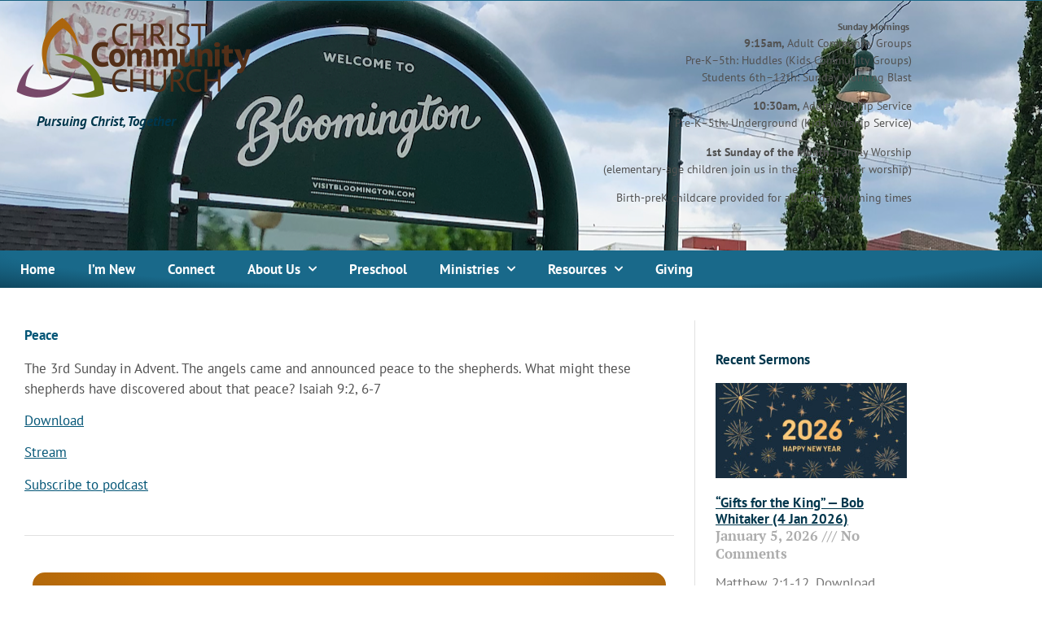

--- FILE ---
content_type: text/css
request_url: https://cccbloomington.org/wp-content/uploads/elementor/css/post-11.css?ver=1768919054
body_size: 878
content:
.elementor-11 .elementor-element.elementor-element-239c468f:not(.elementor-motion-effects-element-type-background), .elementor-11 .elementor-element.elementor-element-239c468f > .elementor-motion-effects-container > .elementor-motion-effects-layer{background-image:url("https://cccbloomington.org/wp-content/uploads/2021/07/bloomington-downtown2.png");background-position:center center;background-size:cover;}.elementor-11 .elementor-element.elementor-element-239c468f > .elementor-background-overlay{background-color:#19698A;opacity:0.93;transition:background 0.3s, border-radius 0.3s, opacity 0.3s;}.elementor-11 .elementor-element.elementor-element-239c468f{border-style:solid;border-width:5px 0px 0px 0px;border-color:#DADADA;transition:background 0.3s, border 0.3s, border-radius 0.3s, box-shadow 0.3s;}.elementor-11 .elementor-element.elementor-element-598517bf{--spacer-size:30px;}.elementor-widget-heading .elementor-heading-title{font-family:var( --e-global-typography-primary-font-family ), Sans-serif;font-size:var( --e-global-typography-primary-font-size );font-weight:var( --e-global-typography-primary-font-weight );color:var( --e-global-color-primary );}.elementor-11 .elementor-element.elementor-element-65941062 > .elementor-widget-container{margin:0px 0px 0px 10px;}.elementor-11 .elementor-element.elementor-element-65941062 .elementor-heading-title{text-shadow:0px 6px 16px rgba(0, 0, 0, 0.9);color:var( --e-global-color-accent );}.elementor-11 .elementor-element.elementor-element-1dbdb628 a{color:#FFFFFF;}.elementor-11 .elementor-element.elementor-element-1dbdb628 a:hover{color:#E3F6FF;}.elementor-widget-text-editor{font-family:var( --e-global-typography-text-font-family ), Sans-serif;font-size:var( --e-global-typography-text-font-size );font-weight:var( --e-global-typography-text-font-weight );color:var( --e-global-color-text );}.elementor-widget-text-editor.elementor-drop-cap-view-stacked .elementor-drop-cap{background-color:var( --e-global-color-primary );}.elementor-widget-text-editor.elementor-drop-cap-view-framed .elementor-drop-cap, .elementor-widget-text-editor.elementor-drop-cap-view-default .elementor-drop-cap{color:var( --e-global-color-primary );border-color:var( --e-global-color-primary );}.elementor-11 .elementor-element.elementor-element-5c3e551d{text-align:start;font-size:0.8em;color:#DADADA;}.elementor-11 .elementor-element.elementor-element-76afaae9 > .elementor-element-populated{border-style:solid;border-width:0px 0px 0px 01px;border-color:var( --e-global-color-7b6f023 );}.elementor-11 .elementor-element.elementor-element-76afaae9 > .elementor-element-populated, .elementor-11 .elementor-element.elementor-element-76afaae9 > .elementor-element-populated > .elementor-background-overlay, .elementor-11 .elementor-element.elementor-element-76afaae9 > .elementor-background-slideshow{border-radius:0px 0px 0px 0px;}.elementor-widget-icon-list .elementor-icon-list-item:not(:last-child):after{border-color:var( --e-global-color-text );}.elementor-widget-icon-list .elementor-icon-list-icon i{color:var( --e-global-color-primary );}.elementor-widget-icon-list .elementor-icon-list-icon svg{fill:var( --e-global-color-primary );}.elementor-widget-icon-list .elementor-icon-list-item > .elementor-icon-list-text, .elementor-widget-icon-list .elementor-icon-list-item > a{font-family:var( --e-global-typography-text-font-family ), Sans-serif;font-size:var( --e-global-typography-text-font-size );font-weight:var( --e-global-typography-text-font-weight );}.elementor-widget-icon-list .elementor-icon-list-text{color:var( --e-global-color-secondary );}.elementor-11 .elementor-element.elementor-element-58832026 .elementor-icon-list-icon i{color:#FFFFFF;transition:color 0.3s;}.elementor-11 .elementor-element.elementor-element-58832026 .elementor-icon-list-icon svg{fill:#FFFFFF;transition:fill 0.3s;}.elementor-11 .elementor-element.elementor-element-58832026 .elementor-icon-list-item:hover .elementor-icon-list-icon i{color:#E3F6FF;}.elementor-11 .elementor-element.elementor-element-58832026 .elementor-icon-list-item:hover .elementor-icon-list-icon svg{fill:#E3F6FF;}.elementor-11 .elementor-element.elementor-element-58832026{--e-icon-list-icon-size:17px;--e-icon-list-icon-align:left;--e-icon-list-icon-margin:0 calc(var(--e-icon-list-icon-size, 1em) * 0.25) 0 0;--icon-vertical-offset:0px;}.elementor-11 .elementor-element.elementor-element-58832026 .elementor-icon-list-item > .elementor-icon-list-text, .elementor-11 .elementor-element.elementor-element-58832026 .elementor-icon-list-item > a{font-size:0.8em;}.elementor-11 .elementor-element.elementor-element-58832026 .elementor-icon-list-text{color:#DADADA;transition:color 0.3s;}.elementor-11 .elementor-element.elementor-element-58832026 .elementor-icon-list-item:hover .elementor-icon-list-text{color:#E3F6FF;}.elementor-widget-image .widget-image-caption{color:var( --e-global-color-text );font-family:var( --e-global-typography-text-font-family ), Sans-serif;font-size:var( --e-global-typography-text-font-size );font-weight:var( --e-global-typography-text-font-weight );}.elementor-11 .elementor-element.elementor-element-8000d9b img{max-width:50%;}.elementor-11 .elementor-element.elementor-element-38330250{font-size:11px;color:#ADADAD;}.elementor-theme-builder-content-area{height:400px;}.elementor-location-header:before, .elementor-location-footer:before{content:"";display:table;clear:both;}@media(min-width:768px){.elementor-11 .elementor-element.elementor-element-612f3b92{width:66.965%;}.elementor-11 .elementor-element.elementor-element-76afaae9{width:32.962%;}}@media(max-width:1024px){.elementor-widget-heading .elementor-heading-title{font-size:var( --e-global-typography-primary-font-size );}.elementor-widget-text-editor{font-size:var( --e-global-typography-text-font-size );}.elementor-widget-icon-list .elementor-icon-list-item > .elementor-icon-list-text, .elementor-widget-icon-list .elementor-icon-list-item > a{font-size:var( --e-global-typography-text-font-size );}.elementor-widget-image .widget-image-caption{font-size:var( --e-global-typography-text-font-size );}}@media(max-width:767px){.elementor-widget-heading .elementor-heading-title{font-size:var( --e-global-typography-primary-font-size );}.elementor-widget-text-editor{font-size:var( --e-global-typography-text-font-size );}.elementor-11 .elementor-element.elementor-element-76afaae9 > .elementor-element-populated{border-width:0px 0px 0px 0px;}.elementor-widget-icon-list .elementor-icon-list-item > .elementor-icon-list-text, .elementor-widget-icon-list .elementor-icon-list-item > a{font-size:var( --e-global-typography-text-font-size );}.elementor-widget-image .widget-image-caption{font-size:var( --e-global-typography-text-font-size );}}